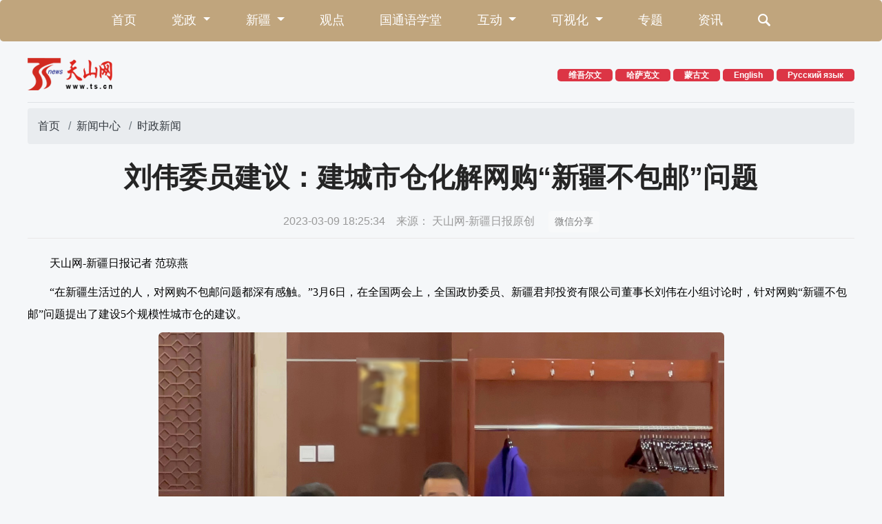

--- FILE ---
content_type: text/html
request_url: https://www.ts.cn/xwzx/szxw/202303/t20230309_12115445.shtml
body_size: 5923
content:
<!DOCTYPE html>
<html lang="zh-CN">

<head>
	<meta http-equiv="Content-Type" content="text/html; charset=utf-8" />
	<meta http-equiv="X-UA-Compatible" content="IE=edge,chrome=1">
	<meta name="viewport" content="width=device-width, initial-scale=1, maximum-scale=1, shrink-to-fit=no user-scalable=no">
	<meta name="renderer" content="webkit">
	<meta http-equiv="Cache-Control" content="no-siteapp" />
	<link rel="shortcut icon" href="../../../cdn/material/favicon.png" />
	<link rel="bookmark" href="../../../cdn/material/favicon.png" />
	<link rel="apple-touch-icon" sizes="144x144" href="../../../cdn/material/home/images/apple-touch-icon-256x256.png">
	<title>刘伟委员建议：建城市仓化解网购“新疆不包邮”问题 -天山网 - 新疆新闻门户</title>
	<meta name="keywords" content="刘伟委员建议：建城市仓化解网购“新疆不包邮”问题 -天山网 - 新疆新闻门户">
	<meta name="description" content=" -天山网 - 新疆新闻门户">
	<meta name="apple-mobile-web-app-capable" content="yes" />
	<meta name="author" content="马新玲">
	<!-- CSS Bootstrap & Custom -->
	<link href="../../../cdn/material/home/css/bootstrap-4.6.01.min.css" rel="stylesheet" media="screen">
	<link rel="stylesheet" href="../../../cdn/material/home/css/animate-4.1.1.min.css">
	<link rel="stylesheet" href="../../../cdn/material/home/css/swiper-bundle.6.8.1min.css">
	<link rel="stylesheet" href="../../../cdn/material/home/css/index_gr2022.css?220926">
	<script src="../../../cdn/material/home/js/jquery-3.6.0.min.js">
	</script>
	<!--[if IE]>
				<link rel="stylesheet" href="../../../cdn/material/home/css/idangerous.swiper.css">
				<link rel="stylesheet" href="../../../cdn/material/home/css/ts_ie.css">
				<![endif]-->
	<!--[if lte IE 9]>
		  <script src="../../../cdn/material/home/js/html5.min.js"></script>
		  <script src="../../../cdn/material/home/js/respond.min.js"></script>
		<![endif]-->
</head>

<body>

	<!-- 导航 -->
<nav class="navbar  bg-gold-light2 navbar-expand-md navbar-light  rounded-lg mb-4">
	<div class="container">

		<span class="navbar-brand  d-block d-sm-block  d-md-none" href="#">上天山 知新疆</span>
		<button class="navbar-toggler" type="button" data-toggle="collapse" data-target="#nav-index1"
			aria-controls="navbar-index1" aria-expanded="false" aria-label="Toggle navigation">
			<span class="navbar-toggler-icon"></span>
		</button>

		<div class="collapse navbar-collapse justify-content-md-center" id="nav-index1">
	<ul class="navbar-nav ">
		<li class="nav-item">
							<a class="nav-link" href="https://www.ts.cn/"
								target="_blank">首页</a>
						</li>
		<li class="nav-item dropdown">
			<a class="nav-link dropdown-toggle" href="#" id="nav-d1" role="button" data-toggle="dropdown"
				aria-expanded="false">
				党政
			</a>
			<div class="dropdown-menu" aria-labelledby="nav-d1">
				<a class="dropdown-item" ignoreapd="true"
					href="https://www.ts.cn/topic2020/tbch/xxxj/index.shtml"
					target="_blank">学习</a>
				<a class="dropdown-item" ignoreapd="true"
					href="https://www.ts.cn/xwzx/szxw/yaowen/index.shtml"
					target="_blank">要闻</a>
					<a class="dropdown-item" ignoreapd="true"
					href="https://www.ts.cn/xwzx/qwfb/index.shtml"
					target="_blank">权威发布</a>
					
				
			</div>
		</li>
		<li class="nav-item dropdown">
			<a class="nav-link dropdown-toggle" href="#" id="nav-d2" role="button" data-toggle="dropdown"
				aria-expanded="false">
				新疆
			</a>
			<div class="dropdown-menu" aria-labelledby="nav-d2">
				<a class="dropdown-item" ignoreapd="true"
					href="https://www.ts.cn/topic2020/fzzt/fzxj/index.shtml"
					target="_blank">法治</a>
				<a class="dropdown-item" ignoreapd="true"
					href="https://www.ts.cn/xwzx/jjxw/index.shtml"
					target="_blank">经济</a>
					<a class="dropdown-item" ignoreapd="true"
					href="https://www.ts.cn/xwzx/whxw/index.shtml"
					target="_blank">文化</a>
				<a class="dropdown-item" ignoreapd="true"
					href="https://www.ts.cn/xwzx/shxw/index.shtml"
					target="_blank">民生</a>
				<a class="dropdown-item" ignoreapd="true"
					href="https://www.ts.cn/xwzx/tjpd/index.shtml"
					target="_blank">团结</a>
				
			</div>
		</li>

		<li class="nav-item">
			<a class="nav-link" ignoreapd="true"
				href="https://www.ts.cn/xwzx/pl/index.shtml"
				target="_blank">观点</a>
		</li>
		<li class="nav-item">
			<a class="nav-link" ignoreapd="true"
				href="https://www.ts.cn/gty/index.shtml"
				target="_blank">国通语学堂</a>
		</li>
		<li class="nav-item dropdown">
			<a class="nav-link dropdown-toggle" href="#" id="nav-d5" role="button" data-toggle="dropdown"
				aria-expanded="false">
				互动
			</a>
			<div class="dropdown-menu" aria-labelledby="nav-d5">
				<a class="dropdown-item" ignoreapd="true"
					href="https://12345.ts.cn/"
					target="_blank">12345问政</a>
				<a class="dropdown-item" ignoreapd="true"
					href="https://www.ts.cn/topic2020/kjzt/xjhr/index.shtml"
					target="_blank">新疆好人</a>
				
				

			</div>
		</li>
		<li class="nav-item dropdown">
			<a class="nav-link dropdown-toggle" href="#" id="nav-d3" role="button" data-toggle="dropdown"
				aria-expanded="false">
				可视化
			</a>
			<div class="dropdown-menu" aria-labelledby="nav-d3">
				<a class="dropdown-item" ignoreapd="true"
					href="https://www.ts.cn/tssp/index.shtml"
					target="_blank">视频</a>
				<a class="dropdown-item" ignoreapd="true"
					href="https://www.ts.cn/xwzx/xjhc/index.shtml"
					target="_blank">图片</a>
					<a class="dropdown-item" ignoreapd="true"
					href="https://www.ts.cn/xwzx/rm/index.shtml"
					target="_blank">图说</a>
              <a class="dropdown-item" ignoreapd="true"
					href="https://tpk.xjmty.com/"
					target="_blank">新疆图片库</a>
			</div>
		</li>
		
		<li class="nav-item">
			<a class="nav-link"  ignoreapd="true"
					href="https://www.ts.cn/topic2020/zt/index.shtml"
				target="_blank">专题</a>
			
		</li>
		<li class="nav-item">
			<a class="nav-link"  ignoreapd="true"
					href="https://www.ts.cn/zxpd/index.shtml"
				target="_blank">资讯</a>
			
		</li>
		<li class="nav-item">
			<a class="nav-link "   ignoreapd="true"
			href="https://www.ts.cn/home/tsswjs/index.shtml"
				target="_blank">
			<span class="tsicon tsicon-search3"></span>
			</a>
		</li>
		

		<li class="nav-item d-block d-sm-none">
			<a class="nav-link" href="http://english.ts.cn/" target="_blank">English</a>
		</li>
		<li class="nav-item d-block d-sm-none">
			<a class="nav-link" href="http://russian.ts.cn/" target="_blank">Русский язык</a>
		</li>
		<li class="nav-item d-block d-sm-none">
			<a class="nav-link" href="http://uy.ts.cn/" target="_blank">维吾尔文</a>
		</li>
		<li class="nav-item d-block d-sm-none">
			<a class="nav-link" href="http://kazakh.ts.cn/" target="_blank">哈萨克文</a>
		</li>
	</ul>
</div>
<!-- ssi通用导航 251114修改 党政-->
	</div>
</nav>
<!-- logo -->
<div class="container">

	<div class="row justify-content-between align-items-center  mt-3 mb-3 ">
		<div class="col-4 col-sm-3 col-md-2"><a href="https://www.ts.cn/" target="_blank">
			<img src="https://www.ts.cn/cdn/material/home/images/logo.png" class="img-fluid d-block" /></a>
		</div>
		<div class="col-8 col-sm-8 col-md-7 col-lg-6 ">
			<div class="d-none d-sm-block float-right">
			<!-- 	<a href="http://zt.ts.cn/system/2019/07/13/035781345.shtml" target="_blank"
					class="badge badge-danger px-3 rounded-lg"> 下载石榴云 </a> -->
				<a href="http://uy.ts.cn/?lang=uy" target="_blank" class="badge badge-danger px-3  rounded-lg">
					维吾尔文 </a>
				<a href="http://kazakh.ts.cn/" target="_blank" class="badge badge-danger px-3  rounded-lg">
					哈萨克文 </a>
				<a href="http://xjrbmgl.ts.cn" target="_blank" class="badge badge-danger px-3  rounded-lg">
													蒙古文 </a>
				<a href="http://english.ts.cn/" target="_blank" class="badge badge-danger px-3  rounded-lg">
					English </a>
				<a href="http://russian.ts.cn/" target="_blank" class="badge badge-danger px-3  rounded-lg">
					Русский язык </a>
				<!-- <span class="dropdown">
								<a class="badge badge-danger rounded-lg  px-3  dropdown-toggle" href="#" role="button"
									id="dropdownMenuLink" data-toggle="dropdown" aria-expanded="false">
									多语言
								</a>
								<div class="dropdown-menu" aria-labelledby="dropdownMenuLink">
									<a class="dropdown-item" href="http://english.ts.cn/" target="_blank">English</a>
									<a class="dropdown-item" href="http://russian.ts.cn/" target="_blank">Русский язык</a>
						
								</div>
							</span> -->

			</div>
		</div>
	</div>
	<div class="w-100 clearfix border-bottom mb-2"></div>
</div>
<!-- 天山网ssi通用top 0708logo加链接-->
	<div class="container-md">
		<div class="row">
			<div class="col-12">
				<nav aria-label="breadcrumb" class="mb-4">
					<ol class="breadcrumb">
						<a href="https://www.ts.cn/" target="_blank" title="首页" class="breadcrumb-item">首页</a>&nbsp;<a href="https://www.ts.cn/xwzx/" target="_blank" title="新闻中心" class="breadcrumb-item">新闻中心</a>&nbsp;<a href="https://www.ts.cn/xwzx/szxw/" target="_blank" title="时政新闻" class="breadcrumb-item">时政新闻</a>
					</ol>
				</nav>
				<h4 class="active-subhead">
					
				</h4>
				<h1 class="active-title">
					
						
							<p>刘伟委员建议：建城市仓化解网购“新疆不包邮”问题</p>
						
						
					
				</h1>
				<h4 class="active-subhead">
					
				</h4>
				<p class="active-info2">
					2023-03-09  18:25:34
					&nbsp;&nbsp;&nbsp;来源：
					天山网-新疆日报原创
					<span class="">
						<button class="btn btn-light btn-sm ml-3 text-black-50" type="button"
							onclick="$('#qrcode').toggle()" >
							微信分享
						</button>
						<span id="qrcode" style="display:none">
						</span>
					</span>
				</p>
			</div>
			<div class="col-12">
				<div class="row masonry">
					
				</div>
				<div class="hy-active">
					
						
					
					
						
						
							<p style="text-align: left; font-family: 微软雅黑, &quot;Microsoft YaHei&quot;; font-size: 16px; margin-bottom: 10px; line-height: 2em;">　　天山网-新疆日报记者&nbsp;范琼燕</p><p style="text-align: left; font-family: 微软雅黑, &quot;Microsoft YaHei&quot;; font-size: 16px; margin-bottom: 10px; line-height: 2em;">　　“在新疆生活过的人，对网购不包邮问题都深有感触。”3月6日，在全国两会上，全国政协委员、新疆君邦投资有限公司董事长刘伟在小组讨论时，针对网购“新疆不包邮”问题提出了建设5个规模性城市仓的建议。</p><div class="app_image_container" type="app_image_container" style="text-align: center;"><p class="app_image_wrap" type="app_image_wrap" style="text-align: center; font-family: 微软雅黑, &quot;Microsoft YaHei&quot;; font-size: 16px; margin-bottom: 10px; line-height: 2em;"><img class="app_image" imagesource="personal" meiziid="52121469" relationid="8261907" src="./W020230309650077998506.jpeg" style="max-width: 96%; clear: both;" width="821" type="app_image" oldsrc="W020230309650077998506.jpeg" /></p><span type="imagenote" class="imagenotePlace"></span></div><p style="text-align: center; font-family: 微软雅黑, &quot;Microsoft YaHei&quot;; font-size: 16px; margin-bottom: 10px; line-height: 2em;"><span style="color: rgb(0, 0, 205);">全国政协委员、新疆君邦投资有限公司董事长刘伟（中）在小组讨论时发言。本人供图</span></p><p style="text-align: left; font-family: 微软雅黑, &quot;Microsoft YaHei&quot;; font-size: 16px; margin-bottom: 10px; line-height: 2em;">　　刘伟关注网购“新疆不包邮”问题已有4年时间，当他得知自己当选为全国政协委员后，在准备撰写提案时，第一个便想到就此问题要提出建议。</p><p style="text-align: left; font-family: 微软雅黑, &quot;Microsoft YaHei&quot;; font-size: 16px; margin-bottom: 10px; line-height: 2em;">　　“如今，网购已成为了人们日常生活不可分割的一部分，但是新疆人在电商平台购物下单后，时常会看到‘新疆不包邮’的提示，甚至标注运费远高于商品价格。”刘伟认为，“新疆不包邮”问题既不利于拉动消费市场、阻碍内循环畅通发展，也不利于东、西部协调发展，降低了新疆各族群众的幸福生活指数。</p><p style="text-align: left; font-family: 微软雅黑, &quot;Microsoft YaHei&quot;; font-size: 16px; margin-bottom: 10px; line-height: 2em;">　　为提出可操作性的建议，他专门在两会前到北京、西安等地调研，与京东等部分电商平台、仓储、物流企业进行了深入交流，梳理出造成“新疆不包邮”的堵点问题：新疆距离部分商品生产加工地路途遥远，小件商品物流成本高；因属欠发达地区，网购商品均价较低、利润无法覆盖物流成本。对此，他建议，在乌鲁木齐、奎屯、博乐、阿克苏、喀什建设5个规模性城市仓，覆盖周边300至400公里的区域，打通新疆物流难点堵点；扶持本地3到4家民营或混合制区域性中小型物流企业，完成周边300公里至400公里范围内配送，并在短期内给予补贴。<br>　　刘伟还建议，将城市仓建设列入援疆项目，使用援疆资金建设，建成后租赁给电商平台使用，象征性收取较低的租金，以此实现新疆80%以上地区网购包邮，促进边疆地区经济和社会稳定发展。</p><p style="text-align: left; font-family: 微软雅黑, &quot;Microsoft YaHei&quot;; font-size: 16px; margin-bottom: 10px; line-height: 2em;">　　记者了解到，目前，我区已推动实施乌鲁木齐、阿克苏自治区级快递分拨处理“双枢纽”战略。特别是在阿克苏地区建设自治区级快递枢纽，将推动实现进出南疆的邮件快件在阿克苏集散分拨，提高南疆寄递效率，带动关联产业集聚发展。</p>
						
					
					
						<span
								style="font-family: 楷体, SimKai;">（刊用本网站稿件，务经书面授权。未经授权禁止转载、摘编、复制及建立镜像，违者将依法追究法律责任。）</span>
						
					
				</div>
				<div class="text-right">
					<div class="text-black-50 h6">[责任编辑：
						马新玲 ]
					</div>
				</div>
				
			</div>
		</div>
	</div>
	<div class="tsfooter py-5">
	<div class="container">
		<div class="row">
			<div class="col-12 col-sm-12 col-md-8 text-white">
				营业执照注册号：91650102766838851Y <br>
				互联网新闻信息服务许可证：65120170002<br>
				增值电信业务许可证：新B2-20050008 <a
					href="http://www.beian.gov.cn/portal/registerSystemInfo?recordcode=65010202000013"
					class="text-white" target="_blank">新公网安备 65010202000013号</a><br>
				信息网络传播视听节目许可证：3108311 <a href="https://beian.miit.gov.cn/" class="text-white"
					target="_blank">新ICP备11000096号</a><br>
				举报热线：0991-3532125 397469069@qq.com 涉未成年人举报电话：0991-3532125<br>
				Copyright :copyright: www.ts.cn All Rights Reserved 天山网 版权所有<br>
			</div>
			<div class="col-12 col-sm-12 col-md-4 align-self-center">
				<img src="https://www.ts.cn/cdn/material/home/images/jtlogo.png" alt="" class="img-fluid  d-block mt-4 px-5 mx-auto" />
			</div>
		</div>
	</div>
</div>

<button type="button" class="btn tstop-btn">
	<span class="tsicon tsicon-up"></span>

</button>


<!--[if IE]>
		<script src="/cdn/material/home/js/jquery-1.12.4.min.js"></script>
		<script src="/cdn/material/home/js/idangerous.swiper.min.js"></script>
		<script src="/cdn/material/home/js/jquery.nicescroll-3.7.6.min.js"></script>
		<![endif]-->
<script src="https://res.wx.qq.com/open/js/jweixin-1.6.0.js"></script>
<script src="/cdn/material/home/js/jquery.nicescroll-3.7.6.min.js">

</script><!-- 自定义滚动条插件 -->
<script src="/cdn/material/home/js/bootstrap.bundle.4.6.0.min.js">
</script>
<script src="/cdn/material/home/js/swiper-bundle.6.8.1.min.js">
</script>
<script src="/cdn/material/home/js/masonry.pkgd.min.js">
</script>
<script src="/cdn/material/home/js/imagesloaded.pkgd.min.js">
</script>

<script src="/cdn/material/home/js/qrcode.min.js">
</script>
<script src="/cdn/material/home/js/WXShare.js?0625">
</script>
<script src="/cdn/material/home/js/index_app2022.js">
</script>

<!-- 网脉 start-->
<script id="_trs_ta_js" src="https://ta.xjmty.com/c/js/ta.js?mpid=6" async="async" defer="defer"></script><!-- 网脉end -->
<!-- 百度统计开始 -->
<script>
	var _hmt = _hmt || [];
	(function () {
		var hm = document.createElement("script");
		hm.src = "https://hm.baidu.com/hm.js?49b740a547fc217c81855ec44a27137a";
		var s = document.getElementsByTagName("script")[0];
		s.parentNode.insertBefore(hm, s);
	})();
</script>
<!-- 百度统计结束 -->

<!-- 天山网ssi通用footer 1225改许可证-->
	<!-- 网脉atrat -->
	<div id="newsarticleid" style="display:none;">
		12115445
	</div>
	<div id="newsarticletitle" style="display:none;">
		刘伟委员建议：建城市仓化解网购“新疆不包邮”问题
	</div>
	<div id="newseditionnumber" style="display:none;">
		3458
	</div>
	<div id="newseditionname" style="display:none;">
		时政新闻
	</div>
	<div id="newsarticletype" style="display:none;">
		新闻稿
		
		
		
		
		
		
		
		
		
	</div>
	<div id="newsarticlesource" style="display:none;">
		
	</div>
	<div id="newsarticleauthor" style="display:none;">
		
	</div>
	<div id="newsarticlepubday" style="display:none;">
		
			
				2023-25-09
			
			
		
	</div>
	<div id="thump" style="display:none;">"
		"
	</div>
	<div id="commentset" style="display:none;">"
		"
	</div>
	<!-- 网脉 end -->
	<script type="text/javascript">
		//列表页瀑布流图片
		$(function () {
			var $container = $('.masonry');
			$container.imagesLoaded(function () {
				$container.masonry({
					itemSelector: '.item'
				});
			});
		});
	</script>
</body>

</html>
<!-- 天山网宽版内容页 0221微信分享-->